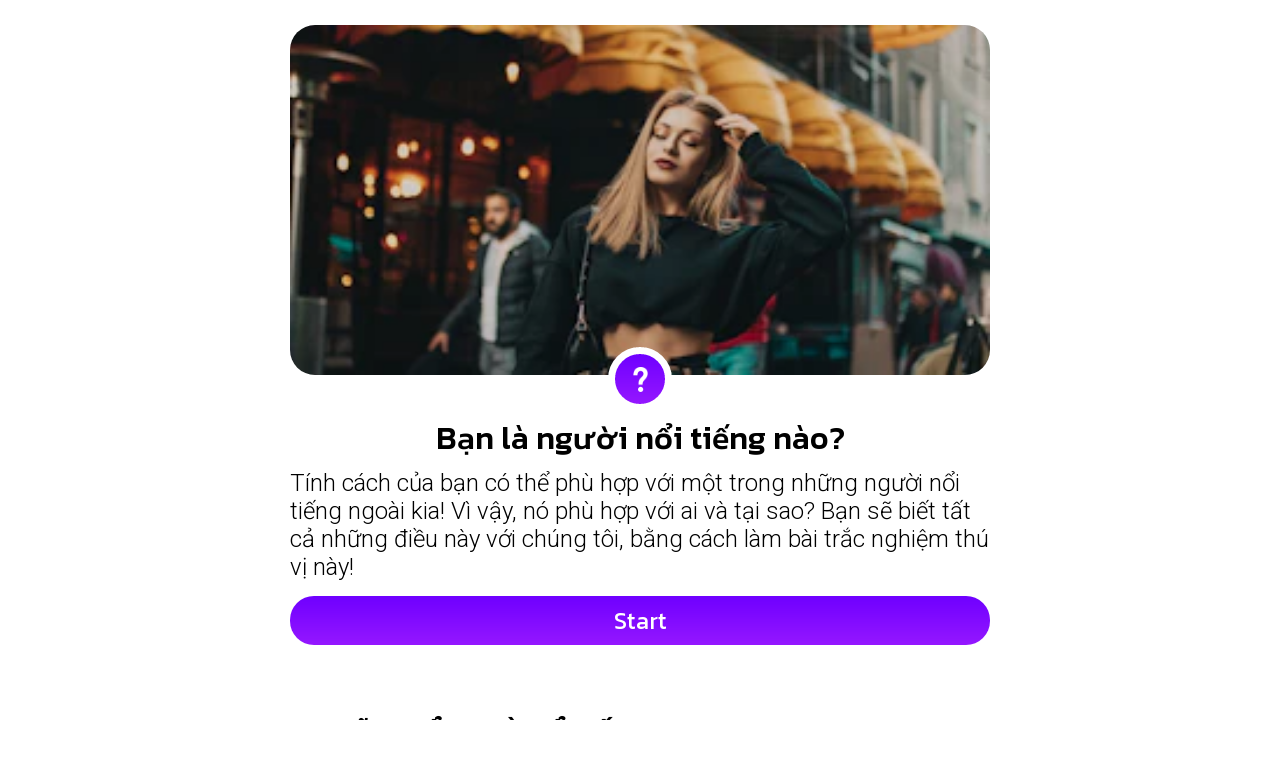

--- FILE ---
content_type: text/html; charset=UTF-8
request_url: https://secret20.com/vn/app/b%E1%BA%A1n-l%C3%A0-ng%C6%B0%E1%BB%9Di-n%E1%BB%95i-ti%E1%BA%BFng-n%C3%A0o
body_size: 3992
content:
<!doctype html>

<html>

<head>
    <meta charset="utf-8">
    <meta http-equiv="x-ua-compatible" content="ie=edge">
    <meta name="viewport" content="width=device-width, initial-scale=1.0">
    <link rel="stylesheet" href="/resultapp/css/resultstyle.css?v=1">
    <link rel="preconnect" href="https://fonts.gstatic.com">
    <link href="https://fonts.googleapis.com/css2?family=Roboto:ital,wght@0,100;0,300;0,400;0,500;0,700;0,900;1,100;1,400;1,500;1,700;1,900&display=swap" rel="stylesheet">
    <link href="https://fonts.googleapis.com/css2?family=Kanit:ital,wght@0,100;0,200;0,300;0,400;0,500;0,600;0,700;0,800;0,900;1,100;1,200;1,300;1,400;1,500;1,600;1,700;1,800;1,900&display=swap" rel="stylesheet">
    <title>Bạn là người nổi tiếng nào?</title>


    
    
    <script async src="https://pagead2.googlesyndication.com/pagead/js/adsbygoogle.js?client=ca-pub-4874689960577711"
     crossorigin="anonymous"></script>
     
    

        <script>
        (function(i,s,o,g,r,a,m){i['GoogleAnalyticsObject']=r;i[r]=i[r]||function(){
        (i[r].q=i[r].q||[]).push(arguments)},i[r].l=1*new Date();a=s.createElement(o),
        m=s.getElementsByTagName(o)[0];a.async=1;a.src=g;m.parentNode.insertBefore(a,m)
        })(window,document,'script','https://www.google-analytics.com/analytics.js','ga');
        ga('create', 'UA-161813270-1', 'auto');
        ga('send', 'pageview');
    </script>
    
    <style>
        .center{
            text-align: center;
        }
    </style>

    

</head>



<style>

.share .button{
    display: inline-block;
}

.line_button, .vk_button, .messenger_button, .viber_button, .qq_button, .wechat_button, .weibo_button, .instagram_button, .whatsapp_button{
    width: 98%;
    padding: 5px;
    overflow: hidden;
}

.line_button{
    background-color: #00b900!important;
}
.vk_button{
    background-color: #4b76a2!important;
}
.messenger_button{
    background-color: #0183ff!important;
}
.viber_button{
    background-color: #7d3daf!important;
}

.wechat_button{
    background-color: #2dc100!important;
}
.whatsapp_button{
    background-color: #2dc100!important;
}
.qq_button{
    background-color: black!important;
}
.weibo_button{
    background-color: #e82528!important;
}



.share_svg{
    height: 20px;
}
.line_share_text{
    font-size: 18px;
    color: white;
}

</style>




<body>


    <div class="container" id="start-container">

        <div id="quiz-space">
            <div id="quiz-image-space">
                <img src="https://images.unsplash.com/photo-1578776717264-6d462251c4b2?ixid=MnwyNDczNDV8MHwxfHNlYXJjaHwzfHxjZWxlYnJpdHl8ZW58MHx8MXx8MTYyOTUzMjM2Mw&amp;ixlib=rb-1.2.1&amp;w=300&amp;h=150&amp;fit=crop&amp;q=80&amp;auto=format" alt="" id="quiz-image">
                <div id="quiz-icon">
                    <img src="/resultapp/images/question-mark.png" alt="">
                </div>
            </div>
            <p id="quiz-title">Bạn là người nổi tiếng nào?</p>
            <p id="quiz-sub-title">Tính cách của bạn có thể phù hợp với một trong những người nổi tiếng ngoài kia! Vì vậy, nó phù hợp với ai và tại sao? Bạn sẽ biết tất cả những điều này với chúng tôi, bằng cách làm bài trắc nghiệm thú vị này!</p>
            <button id="start-quiz" class="button color-animation">Start</button>
        </div>


        <div id="quiz-description-space">
            <div class="container">
                <div id="quiz-description">
                    <h2>Bạn sẽ là kiểu người nổi tiếng nào?</h2><p> Bạn đã bao giờ nghĩ hoặc tưởng tượng rằng nếu bạn là một người nổi tiếng, bạn sẽ giống như ai chưa? Dừng lại suy nghĩ của bạn và tìm ra nó!</p><h2> Bạn là người nổi tiếng nào?</h2><p> Không mất quá nhiều thời gian để trả lời các câu hỏi và biết người nổi tiếng nào phù hợp với tính cách của bạn nhất. Hãy làm bài trắc nghiệm thú vị và tuyệt vời này để đạt được kết quả tốt nhất!</p>
                    

                    <br><br><br><br><br>
                    
                    <div class="results center">
                                                    <div class="result center">
                                <img src="https://images.unsplash.com/photo-1591102600199-5e3ae6c50df7?ixid=MnwyMzQzODh8MHwxfHNlYXJjaHwyfHxib2R5JTIwYnVpbGRlcnxlbnwwfHwxfHwxNjI5NzA0MjQw&amp;ixlib=rb-1.2.1&amp;w=300&amp;h=150&amp;fit=crop&amp;q=80&amp;auto=format" alt="">
                                <p><h2>Dwayne Johnson</h2><p> &#39;The Rock&#39;, một trong những người mạnh nhất và đẹp nhất ngoài kia! Bạn quan tâm đến hành động hơn là phản ứng.</p></p>
                            </div>
                            <br><br>
                                                    <div class="result center">
                                <img src="https://images.unsplash.com/photo-1590477331161-0fb9147dce13?ixid=MnwyNDczNDV8MHwxfHNlYXJjaHwyfHxvcHJhaCUyMHdpbmZyZXl8ZW58MHx8MXx8MTYyOTcwNDE4OQ&amp;ixlib=rb-1.2.1&amp;w=300&amp;h=150&amp;fit=crop&amp;q=80&amp;auto=format" alt="">
                                <p><h2>Oprah Winfrey</h2><p> Dẫn chương trình là niềm đam mê của bạn, bạn là người có cá tính đa năng và có thể làm nhiều việc đồng thời. Một quý cô quyến rũ!</p></p>
                            </div>
                            <br><br>
                                                    <div class="result center">
                                <img src="https://images.unsplash.com/photo-1594463750939-ebb28c3f7f75?ixid=MnwyMzQzODh8MHwxfHNlYXJjaHwxfHxpcm9uJTIwbWFufGVufDB8fDF8fDE2Mjk3MDQxNzY&amp;ixlib=rb-1.2.1&amp;w=300&amp;h=150&amp;fit=crop&amp;q=80&amp;auto=format" alt="">
                                <p><h2>Robert Downey Jr.</h2><p> Cách nói và chuyển lời của bạn được người khác cho là hấp dẫn. Với tính cách của mình, bạn có thể quyến rũ bất cứ ai và được mọi người xung quanh yêu mến, như I love you 3000.</p></p>
                            </div>
                            <br><br>
                                                    <div class="result center">
                                <img src="https://images.unsplash.com/photo-1606158816714-95c4404e8c52?ixid=MnwyNDczNDV8MHwxfHNlYXJjaHwxfHxlZCUyMHNoZWVyYW58ZW58MHx8MXx8MTYyOTcwNDE1MA&amp;ixlib=rb-1.2.1&amp;w=300&amp;h=150&amp;fit=crop&amp;q=80&amp;auto=format" alt="">
                                <p><h2>Ed Sheeran</h2><p> Bạn có giọng nói của một thiên thần và có thể thôi miên bất cứ ai bằng giọng nói đó của bạn. Bạn mang trong mình sự tự tin và có thể chinh phục rất nhiều thứ.</p></p>
                            </div>
                            <br><br>
                                            </div>  

                </div>
            </div>  
        </div>

    </div>


    <div class="container" id="questions-container">


    </div>


    <div id="result-container" class="container hidden">
        

        <div id="results-space">
            <p id="quiz-title">Bạn là người nổi tiếng nào?</p>
            <p id="quiz-sub-title">Tính cách của bạn có thể phù hợp với một trong những người nổi tiếng ngoài kia! Vì vậy, nó phù hợp với ai và tại sao? Bạn sẽ biết tất cả những điều này với chúng tôi, bằng cách làm bài trắc nghiệm thú vị này!</p>
            <img src="https://images.unsplash.com/photo-1590477331161-0fb9147dce13?ixid=MnwyNDczNDV8MHwxfHNlYXJjaHwyfHxvcHJhaCUyMHdpbmZyZXl8ZW58MHx8MXx8MTYyOTcwNDE4OQ&amp;ixlib=rb-1.2.1&amp;w=300&amp;h=150&amp;fit=crop&amp;q=80&amp;auto=format" alt="" id="results-image">
        </div>

        <div id="results">
            <p id="result">
                <h2>Oprah Winfrey</h2><p> Dẫn chương trình là niềm đam mê của bạn, bạn là người có cá tính đa năng và có thể làm nhiều việc đồng thời. Một quý cô quyến rũ!</p>
            </p>
        </div>

        <div class="share">
            <a id="whatsapp_link" href="whatsapp://send?text=Bạn là người nổi tiếng nào? http://secret20.com/vn/app/b%E1%BA%A1n-l%C3%A0-ng%C6%B0%E1%BB%9Di-n%E1%BB%95i-ti%E1%BA%BFng-n%C3%A0o" target="_blank" class="tenpxtop button whatsapp_button">
                <img src="https://secret20.com/images/common/whatsapp.svg" alt="" class="share_svg">
                <span class="whatsapp_status_text">common.common.whatsapp_status</span>
            </a>
            <a id="messenger_link" href="fb-messenger://share?link=http://secret20.com/vn/app/b%E1%BA%A1n-l%C3%A0-ng%C6%B0%E1%BB%9Di-n%E1%BB%95i-ti%E1%BA%BFng-n%C3%A0o" target="_blank" class="tenpxtop button messenger_button">
                <img src="https://secret20.com/images/common/messenger.png" alt="" class="share_svg">
                <span class="whatsapp_status_text">Messenger</span>
            </a>
        </div>



        
        


        




        


    </div>






    <footer>
        <div class="container">
            <div id="footer-space">
                
                
                <a href="/vn" class="button footer-button dark">view all games</a>
            </div>
        </div>
    </footer>

    
<script defer src="https://static.cloudflareinsights.com/beacon.min.js/vcd15cbe7772f49c399c6a5babf22c1241717689176015" integrity="sha512-ZpsOmlRQV6y907TI0dKBHq9Md29nnaEIPlkf84rnaERnq6zvWvPUqr2ft8M1aS28oN72PdrCzSjY4U6VaAw1EQ==" data-cf-beacon='{"version":"2024.11.0","token":"58899fa556d1460a81f1d9aaa2edbbb6","r":1,"server_timing":{"name":{"cfCacheStatus":true,"cfEdge":true,"cfExtPri":true,"cfL4":true,"cfOrigin":true,"cfSpeedBrain":true},"location_startswith":null}}' crossorigin="anonymous"></script>
</body>


<script>
    const data = [{"title":"\u0110i\u1ec1u y\u00eau th\u00edch m\u00e0 b\u1ea1n mu\u1ed1n l\u00e0m l\u00e0 g\u00ec?","image":null,"options":{"a":{"text":"Di\u1ec5n xu\u1ea5t","image":null},"b":{"text":"Khi\u00eau v\u0169","image":null},"c":{"text":"Ca h\u00e1t","image":null},"d":{"text":"B\u1ee9c tranh","image":null}}},{"title":"M\u1ed9t \u0111i\u1ec1u b\u1ea1n th\u00edch, trong s\u1ed1 nh\u1eefng th\u1ee9 n\u00e0y l\u00e0 g\u00ec?","image":null,"options":{"a":{"text":"danh ti\u1ebfng","image":null},"b":{"text":"Cu\u1ed9c s\u1ed1ng ri\u00eang t\u01b0","image":null}}},{"title":"Vi\u1ec7c s\u1eed d\u1ee5ng m\u1ea1ng x\u00e3 h\u1ed9i c\u1ee7a b\u1ea1n nh\u01b0 th\u1ebf n\u00e0o?","image":null,"options":{"a":{"text":"Kh\u00f4ng nhi\u1ec1u","image":null},"b":{"text":"M\u1ed7i l\u1ea7n!","image":null},"c":{"text":"Hi\u1ebfm","image":null},"d":{"text":"T\u00f4i kh\u00f4ng th\u1ec3 s\u1ed1ng thi\u1ebfu n\u00f3","image":null}}},{"title":"B\u1ea1n s\u1eed d\u1ee5ng m\u1ea1ng x\u00e3 h\u1ed9i \u0111\u1ec3 l\u00e0m g\u00ec?","image":null,"options":{"a":{"text":"Theo d\u00f5i k\u1ebft n\u1ed1i t\u00ecnh y\u00eau c\u1ee7a t\u00f4i","image":null},"b":{"text":"Lu\u00f4n c\u1eadp nh\u1eadt c\u00e1c xu h\u01b0\u1edbng trang \u0111i\u1ec3m v\u00e0 th\u1eddi trang","image":null},"c":{"text":"\u0110\u1ec3 theo d\u00f5i nh\u1eefng ng\u01b0\u1eddi n\u1ed5i ti\u1ebfng v\u00e0 theo d\u00f5i h\u1ecd","image":null},"d":{"text":"T\u00f4i l\u00e0 m\u1ed9t blogger ho\u1eb7c c\u00f3 m\u1ed9t l\u01b0\u1ee3ng l\u1edbn ng\u01b0\u1eddi h\u00e2m m\u1ed9 theo d\u00f5i, v\u00ec v\u1eady t\u00f4i c\u1ea7n ph\u1ea3i duy tr\u00ec ho\u1ea1t \u0111\u1ed9ng!","image":null}}},{"title":"Th\u1ec3 lo\u1ea1i phim y\u00eau th\u00edch c\u1ee7a b\u1ea1n l\u00e0 g\u00ec?","image":null,"options":{"a":{"text":"L\u00e3ng m\u1ea1n","image":null},"b":{"text":"M\u1ed9t v\u1edbi r\u1ea5t nhi\u1ec1u b\u00e0i h\u00e1t","image":null},"c":{"text":"Phim l\u00fd thuy\u1ebft","image":null},"d":{"text":"Phim h\u00e0i","image":null}}},{"title":"S\u1ef1 ki\u1ec7n y\u00eau th\u00edch c\u1ee7a b\u1ea1n l\u00e0 g\u00ec, trong s\u1ed1 n\u00e0y l\u00e0 g\u00ec?","image":null,"options":{"a":{"text":"Th\u1ea3m \u0111\u1ecf","image":null},"b":{"text":"Ch\u1ee9c n\u0103ng gi\u1ea3i th\u01b0\u1edfng","image":null},"c":{"text":"S\u1ef1 ki\u1ec7n t\u1eeb thi\u1ec7n","image":null},"d":{"text":"S\u1ef1 ki\u1ec7n \u0111\u1ea5u gi\u00e1","image":null}}},{"title":"\u0110\u00f4i khi, \u0111i\u1ec1u y\u00eau th\u00edch c\u1ee7a b\u1ea1n l\u00e0 g\u00ec \u0111\u1ec3 cho b\u1ea1n m\u01b0\u1ee3n m\u1eaft?","image":null,"options":{"a":{"text":"B\u00e1o ch\u00ed","image":null},"b":{"text":"T\u1ea1p ch\u00ed th\u1eddi trang","image":null},"c":{"text":"T\u1ea1p ch\u00ed Vogue","image":null},"d":{"text":"Ti\u1ec3u s\u1eed c\u1ee7a m\u1ed9t ng\u01b0\u1eddi n\u00e0o \u0111\u00f3","image":null}}},{"title":"B\u1ea1n c\u00f3 th\u00edch \u0111\u1ebfn trung t\u00e2m c\u1ee7a s\u1ef1 h\u1ea5p d\u1eabn?","image":null,"options":{"a":{"text":"\u0111\u00fang","image":null},"b":{"text":"Kh\u00f4ng","image":null},"c":{"text":"\u0110\u00f4i khi, ph\u1ee5 thu\u1ed9c v\u00e0o t\u00ecnh hu\u1ed1ng v\u00e0 d\u1ecbp","image":null},"d":{"text":"Kh\u00f4ng bao gi\u1edd!","image":null}}},{"title":"B\u1ea1n l\u00e0 m\u1ed9t...?","image":null,"options":{"a":{"text":"Chi ti\u00eau","image":null},"b":{"text":"Kh\u00e1ch du l\u1ecbch","image":null},"c":{"text":"Ng\u01b0\u1eddi nghi\u1ec7n mua s\u1eafm","image":null},"d":{"text":"Kh\u00f4ng ai trong s\u1ed1 n\u00e0y","image":null}}},{"title":"B\u1ea1n c\u00f3 th\u00edch tham d\u1ef1 kh\u00f4ng?","image":null,"options":{"a":{"text":"C\u00e1c b\u00ean th\u00e2n m\u1eadt","image":null},"b":{"text":"Ti\u1ec7c \u01b0a th\u00edch","image":null},"c":{"text":"Kh\u00f4ng c\u00f3 b\u1eefa ti\u1ec7c n\u00e0o c\u1ea3!","image":null}}}];

    var view_res = 'common.common.view_res';
    var next = 'secret.next';
</script>
    


<script src="/resultapp/js/script.js?v=2"></script>
</html>

--- FILE ---
content_type: text/html; charset=utf-8
request_url: https://www.google.com/recaptcha/api2/aframe
body_size: 268
content:
<!DOCTYPE HTML><html><head><meta http-equiv="content-type" content="text/html; charset=UTF-8"></head><body><script nonce="mZOvRpyC3D0KNiDbzBXOAQ">/** Anti-fraud and anti-abuse applications only. See google.com/recaptcha */ try{var clients={'sodar':'https://pagead2.googlesyndication.com/pagead/sodar?'};window.addEventListener("message",function(a){try{if(a.source===window.parent){var b=JSON.parse(a.data);var c=clients[b['id']];if(c){var d=document.createElement('img');d.src=c+b['params']+'&rc='+(localStorage.getItem("rc::a")?sessionStorage.getItem("rc::b"):"");window.document.body.appendChild(d);sessionStorage.setItem("rc::e",parseInt(sessionStorage.getItem("rc::e")||0)+1);localStorage.setItem("rc::h",'1768360606440');}}}catch(b){}});window.parent.postMessage("_grecaptcha_ready", "*");}catch(b){}</script></body></html>

--- FILE ---
content_type: text/css
request_url: https://secret20.com/resultapp/css/resultstyle.css?v=1
body_size: 1940
content:
* {
    margin: 0px;
    padding: 0px;
    box-sizing: border-box
}


h1,h2,h3,h4,h5{
    margin: 20px 0px 8px 0px;
}

h1{
    font-size: 28px;
}
h2{
    font-size: 26px;
}
h3{
    font-size: 24px;
}
h4,h5{
    font-size: 22px;
}


#results h2{
    font-size: 40px;
}
#results p{
    font-size: 24px;
}


.hidden{
    display: none;
}

.animate-fade {
    animation: fade-end 0.5s 1;
}

.fade {
    opacity: 50%;
}

.select {
    animation: select-animation 0.5s 1;
}

@keyframes select-animation {
    0% {
        transform: scale(1);
    }

    25% {
        transform: scale(1.05);
    }

    100% {
        transform: scale(1);
    }
}

@keyframes fade-end {
    0% {
        opacity: 100%;
    }

    100% {
        opacity: 0%;
    }
}

.container {
    position: relative;
    max-width: 750px;
    width: 100%;
    margin: auto;
    /*background: white;*/
}

#quiz-space {
    position: relative;
    display: flex;
    flex-direction: column;
    align-items: center;
    width: 100%;
    padding: 25px;
}

#quiz-image-space {
    position: relative;
    width: 100%;
}

#quiz-image {
    width: 100%;
    border-radius: 25px;
}

#quiz-icon {
    display: flex;
    align-items: center;
    justify-content: center;
    z-index: 100;
    position: absolute;
    bottom: 0px;
    left: 50%;
    border: 7px solid #ffffff;
    box-sizing: content-box;
    transform: translate(-50%, 50%);
    width: 50px;
    height: 50px;
    border-radius: 50%;
    background: linear-gradient(0deg, #9517ff 0%, #6f00ff 100%);;
}

#quiz-icon img {
    width: 25px;
    height: 25px;
}

#quiz-title {
    font-family: "kanit";
    font-size: 32px;
    font-weight: 500;
    margin-bottom: 7px;
    margin-top: 35px;
}

#quiz-sub-title {
    font-family: "roboto";
    font-size: 24px;
    font-weight: 300;
    margin-bottom: 15px;
}

.button {
    width: 100%;
    border: 0px;
    outline: none;
    font-family: "kanit";
    font-size: 24px;
    color: #ffffff;
    padding: 7px 0px;
    border-radius: 50px;
    text-align: center;
    cursor: pointer;
    text-decoration: none;
}

.dark {
    background-color: #232734;
    border: 3px solid #7b7d85;
}

.color-animation {
    background: linear-gradient(0deg, #9517ff 0%, #6f00ff 100%);;
}

#quiz-description-space {
    /*background-color: #f5f5f5;*/
}

.quiz-description-link {
    margin: 25px 0px !important;
}

#quiz-description {
    padding: 25px;
    width: 100%;
    display: flex;
    flex-direction: column;
    font-size: 20px;
}

.quiz-description-heading {
    font-family: "kanit";
    font-size: 25px;
    font-weight: 500;
    margin-bottom: 7px;
    margin-top: 25px;
}

.quiz-description-text {
    font-family: "roboto";
    font-weight: 300;
}

/* footer */
footer {
    background-color: #070c18;
}

#footer-space {
    padding: 50px 25px;
    display: flex;
    flex-direction: column;
}

.footer-button {
    margin-bottom: 15px;
}

/* scoreboard */

#scoreboard {
    padding: 20px 15px 10px 15px;
    display: flex;
    align-items: center;
}

#score-text {
    font-family: "kanit";
    font-size: 20px;
    font-weight: 600;
    white-space: nowrap;
    margin-right: 15px;
}

#score {
    position: relative;
    width: 100%;
    height: 5px;
    border-radius: 50px;
}

#full-progress {
    z-index: 0;
    position: absolute;
    width: 100%;
    height: 100%;
    border-radius: 50px;
    background-color: #d0d0d0;
    border-radius: 50px;
}

#progress {
    z-index: 1;
    position: absolute;
    border-radius: 50px;
    background: linear-gradient(90deg, #6f00ff, #ff00ff);
    transition: width 0.5s;
    width: 0%;
    height: 100%;
}

/* question */

#question {
    position: relative;
    width: 100%;
    padding: 0px 15px;
}

#question-options {
    position: relative;
    padding: 10px;
    padding-bottom: 150px;
    border-radius: 25px;
    width: 100%;
    background: linear-gradient(180deg, #e6e8f0 0%, #ffffff 100%);
    display: flex;
    flex-wrap: wrap;
}

#question-image {
    width: 100%;
    border-radius: 25px;
}

#question-title {
    font-family: "kanit";
    font-size: 35px;
    font-weight: 500;
    margin: 10px 0px 15px;
}

.question-option {
    border-radius: 15px;
    position: relative;
    width: calc(50% - 14px);
    margin: 7px;
    background-color: #ffffff !important;
    box-shadow: 0px 0px 15px -5px rgba(0, 0, 0, 0.25);
    cursor: pointer;
    transition: opacity 0.5s;
}

.question-option-image {
    border-radius: 15px 15px 0px 0px;
    width: 100%;
}

.question-option-content {
    font-family: "kanit";
    display: flex;
    align-items: center;
    padding: 10px;
}

.question-option-text {
    margin-left: 10px;
    font-size: 20px;
    line-height: 100%;
}

.question-option-icon {
    height: 20px;
}

#next {
    position: fixed;
    bottom: -100%;
    left: 0px;
    transition: bottom 0.5s;
    width: 100%;
    background-color: #ffffff;
    padding: 25px;
    box-shadow: 0px 0px 25px 0px rgba(0, 0, 0, 0.25);
    z-index: 100;
}

/* results */
#results-space {
    position: relative;
    padding: 0px 25px;
}

#results-image {
    width: 100%;
    border-radius: 25px;
}

#results {
    padding: 25px;
    text-align: center;
}

#results-title {
    font-family: "kanit";
    font-size: 20px;
}

#result {
    font-family: "kanit";
    font-size: 32px;
    font-weight: 700;
}

#result-description {
    font-family: "roboto";
    font-size: 18px;
    font-weight: 300;
}

.main-result-card, .result-card {
    background-color: #ffffff;
    display: flex;
    flex-direction: column;
    margin-top: 15px;
}

.result-title {
    font-family: "kanit";
    font-size: 22px;
    font-weight: 700;
}

.main-result-card .result-title {
    font-size: 32px;
}

.result-bar {
    display: flex;
    align-items: center;
}

.result-bar-score-space {
    position: relative;
    width: 100%;
}

.result-bar-score {
    position: absolute;
    top: 50%;
    transform: translatey(-50%);
    left: 0px;
    background: linear-gradient(90deg, #6f00ff, #ff00ff);
    height: 7px;
    z-index: 1;
    width: 33%;
    border-radius: 25px;
}

.result-bar-full-score {
    position: absolute;
    top: 50%;
    transform: translatey(-50%);
    left: 0px;
    background-color: #d0d0d0;
    height: 7px;
    width: 100%;
    border-radius: 25px;
}

.main-result-card .result-bar-score {
    height: 15px;
}

.main-result-card .result-bar-full-score {
    height: 15px;    
}

.result-bar-percentage {
    margin-left: 15px;
    font-family: "kanit";
    font-size: 18px;
    font-weight: 700;
    text-align: center; 
}

/* share results */

#share-results-title {
    font-family: "kanit";
    font-size: 26px;
    font-weight: 700;
    text-align: center;
}

#share-results {
    display: flex;
    align-items: center;
    justify-content: center;
    width: 100%;
    padding: 15px;
}

#share-results a {
    text-decoration: none;
    width: 100%;
    margin: 0px 5px;
}

.social-icon-space {
    display: flex;
    align-items: center;
    justify-content: center;
    width: 100%;
    padding: 10px;
    border-radius: 25px;
}

.social-icon {
    height: 30px;
}

.facebook-blue {
    background-color: #1877f2;
}

.twitter-blue {
    background-color: #1da1f2;
}

.messenger-blue {
    background-color: #006aff;
}

.whatsapp-green {
    background-color: #25d366;
}

.faded-link {
    font-family: "kanit";
    text-decoration: none;
    font-size: 16px;
    color: #808080;
    font-weight: 700;
    display: block;
    text-align: center;
    margin: 15px 0px;
}

/* random quiz */

.random-quiz {
    position: relative;
    width: 100%;
    display: flex;
    align-items: center;
    justify-content: space-between;
    padding: 15px;
    background: linear-gradient(90deg, #6f00ff, #ff00ff);
    border-radius: 25px;
    animation: rotating-background 2s infinite;
    margin-top: 25px;
}

.random-quiz-content {
    display: flex;
    align-items: center;
}

.arrow {
    height: 30px;
}

.random-quiz-image {
    height: 60px;
    border-radius: 50%;
}

.random-quiz-title {
    margin: 0px 25px;
    font-family: "kanit";
    font-size: 20px;
    font-weight: 600;
    color: #ffffff;
}

/* more-quizzes */

#more-quizzes {
    padding: 0px 25px;
}

#more-quizzes a {
    text-decoration: none;
    width: 100%;
}

.quiz-card {
    background-color: #f1f2f3;
    display: flex;
    align-items: center;
    width: 100%;
    height: 100px;
    margin: 15px 0px;
    border-radius: 25px;
}

.quiz-card-image {
    height: 100%;
    border-radius: 25px 0px 0px 25px;
}

.quiz-card-title {
    margin: 0px 25px;
    font-family: "kanit";
    font-size: 16px;
    font-weight: 600;
    color: #000000;
}

@media (max-width: 450px) {
    /*.question-option {
        width: calc(100% - 14px);
    }*/
    #question-title {
        font-size: 25px;
        line-height: 120%;
    }
}

--- FILE ---
content_type: text/plain
request_url: https://www.google-analytics.com/j/collect?v=1&_v=j102&a=829435830&t=pageview&_s=1&dl=https%3A%2F%2Fsecret20.com%2Fvn%2Fapp%2Fb%25E1%25BA%25A1n-l%25C3%25A0-ng%25C6%25B0%25E1%25BB%259Di-n%25E1%25BB%2595i-ti%25E1%25BA%25BFng-n%25C3%25A0o&ul=en-us%40posix&dt=B%E1%BA%A1n%20l%C3%A0%20ng%C6%B0%E1%BB%9Di%20n%E1%BB%95i%20ti%E1%BA%BFng%20n%C3%A0o%3F&sr=1280x720&vp=1280x720&_u=IEBAAEABAAAAACAAI~&jid=232108364&gjid=1582036933&cid=2024664048.1768360606&tid=UA-161813270-1&_gid=311502496.1768360606&_r=1&_slc=1&z=585377999
body_size: -450
content:
2,cG-6FZG1K7GJS

--- FILE ---
content_type: application/javascript
request_url: https://secret20.com/resultapp/js/script.js?v=2
body_size: 1166
content:
function showResults() {
    scrollToTop();
    document.getElementById('questions-container').classList.add("hidden");
    document.getElementById('result-container').classList.remove("hidden");
}

function getNewQuizQuestion() {
    let quizProgress = `
    <div class="container">
        <div id="scoreboard">
            <p id="score-text">Question <span id="current-question">${counter}</span> / <span id="total-question">${totalQuestions}</span></p>
            <div id="score">
                <div id="progress"></div>
                <div id="full-progress"></div>
            </div>
        </div>
    </div>
    `;

    const question = data[counter - 1];

    let questionHTML = `
    <div class="container">
        <div id="question">`;
    if (question["image"] != null && question["image"] != "undefined") {
        questionHTML += `<img src=${question["image"]} alt="Question Image" id="question-image">`;
    }
    // questionHTML += responsive_ad;
    questionHTML += `
            <p id="question-title">${question["title"]}</p>
            <div id="question-options">
    `;


    for (key in question["options"]) {
        const option = question["options"][key];
        
        if (option["image"]) {
            questionHTML += `
            <div class="question-option" data-option=${key}>
                <img class="question-option-image" src=${option["image"]} alt="An Image">
                <div class="question-option-content">
                    <img src="/resultapp/images/uncheck.png" alt="" class="question-option-icon">
                    <p class="question-option-text">${option["text"]}</p>
                </div>                
            </div>
            `;
        } else {
            questionHTML += `
            <div class="question-option" data-option=${key}>
                <div class="question-option-content">
                    <img src="/resultapp/images/uncheck.png" alt="" class="question-option-icon">
                    <p class="question-option-text">${option["text"]}</p>
                </div>                
            </div>
            `;
        }
    }
    
    if (counter === totalQuestions) {
        questionHTML += `
                </div>
            </div>
        <div id="next">
            <div class="container">
                <button id="next-question" class="button color-animation">${view_res}</button>
            </div>
        </div>`;
    } else {
        questionHTML += `
                </div>
            </div>
        <div id="next">
            <div class="container">
                <button id="next-question" class="button color-animation">${next}</button>
            </div>
        </div>`;
    }

    optionSelected = false;
    document.getElementById('questions-container').innerHTML = quizProgress + questionHTML;    
    document.getElementById("progress").style.width = `${(counter - 1) * progressIncrement}%`;
    initializeQuestion();
}


function scrollToTop(){
    document.body.scrollTop = 0; // For Safari
    document.documentElement.scrollTop = 0; // For Chrome, Firefox, IE and Opera
}

function initializeQuestion() {
    const nextQuestion = document.getElementById("next");
    document.getElementById("next-question").addEventListener("click", bodyEvent);

    const options = document.querySelectorAll(".question-option");
    options.forEach((item, index) => {
        item.addEventListener("click", () => {
            for (let i = 0 ; i < options.length ; i++) {
                if (!optionSelected) {
                    optionSelected = true;                    
                    nextQuestion.style.bottom = "0px";
                    document.getElementById("progress").style.width = `${counter * progressIncrement}%`;
                    counter++;
                }

                if (i !== index) {
                    options[i].querySelector(".question-option-icon").src = "/resultapp/images/uncheck.png";
                    options[i].classList.add("fade");
                    options[i].classList.remove("select");
                } else {
                    item.querySelector(".question-option-icon").src = "/resultapp/images/check.png";
                    options[i].classList.remove("fade");
                    options[i].classList.add("select");
                }
            }
        });
    })
}

function bodyEvent() {
    scrollToTop();
    function makeChanges() {
        if (!quizStarted) {
            quizStarted = true; // Quiz Started
        } else {
            answers.push(document.querySelector(".select").dataset.option);                
            console.log(answers);
        }
    
        body.className = "";

        if (counter - 1 === totalQuestions) {
            showResults();
        } else {
            document.getElementById('start-container').classList.add("hidden");
            getNewQuizQuestion();
        }
    }

    body.className = "animate-fade";
    setTimeout(makeChanges, 500);
}

let body = document.body;
let quizTitle = "";
let counter = 1;
let totalQuestions = data.length;
let optionSelected = false;
let quizStarted = false;
let progressIncrement = 100/totalQuestions;
let answers = [];

document.getElementById("start-quiz").addEventListener("click", bodyEvent);